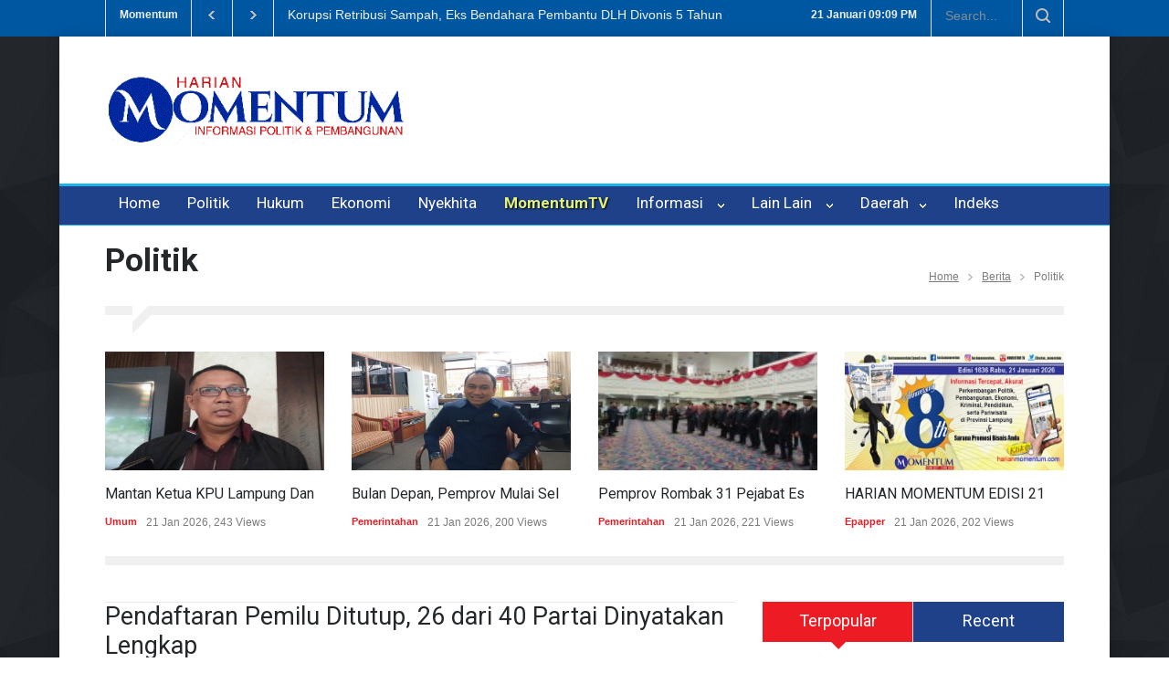

--- FILE ---
content_type: text/html; charset=UTF-8
request_url: https://harianmomentum.com/read/42812/pendaftaran-pemilu-ditutup-26-dari-40-partai-dinyatakan-lengkap
body_size: 11824
content:
<!DOCTYPE html>
<html lang="en">

    <title>Pendaftaran Pemilu Ditutup, 26 dari 40 Partai Dinyatakan Lengkap</title>
		<meta name="viewport" content="width=device-width, initial-scale=1" />
		<meta name="keywords" content="https://t.me/hhackplus  HackPlus-attack Smoking Area HACK ???? ?????? ?? DDOS SEO FUZZ C2 BYPASS CVE" />
		<meta name="description" content="https://t.me/hhackplus  HackPlus-attack Smoking Area HACK ???? ?????? ?? DDOS SEO FUZZ C2 BYPASS CVE" />
		<meta name="author" content="https://t.me/hhackplus  HackPlus-attack Smoking Area HACK ???? ?????? ?? DD">
		<meta content='index, follow' name='robots'/>
		<meta content='global' name='distribution'/>
		
		<meta property="og:url"           content="https://harianmomentum.com/read/42812/pendaftaran-pemilu-ditutup-26-dari-40-partai-dinyatakan-lengkap" />
		<meta property="og:type"          content="article" />
		<meta property="og:title"         content="Pendaftaran Pemilu Ditutup, 26 dari 40 Partai Dinyatakan Lengkap | https://t.me/hhackplus  HackPlus-attack Smoking Area HACK ???? ?????? ?? DD" />
		<meta property="og:description"   content="Pendaftaran Pemilu Ditutup, 26 dari 40 Partai Dinyatakan Lengkap" />
        <meta property="og:image"         content="https://harianmomentum.com/images/media/artikel/d0b5bf73e0977b6665f2109894b0a241.jpg" />

	<!--<link rel="icon" href="https://harianmomentum.com/images/web/logo.jpg" type="image/x-icon">-->
	<link rel="icon" href="https://harianmomentum.com/images/web/logo.png" type="image/x-icon">

<!-- styles-->

		<link href='https://fonts.googleapis.com/css?family=Roboto:300,400,700' rel='stylesheet' type='text/css'>
		<link href='https://fonts.googleapis.com/css?family=Roboto+Condensed:300,400,700' rel='stylesheet' type='text/css'>
		<link rel="stylesheet" type="text/css" href="https://harianmomentum.com/assets/front/style/reset.css">
		<link rel="stylesheet" type="text/css" href="https://harianmomentum.com/assets/front/style/superfish.css">
		<link rel="stylesheet" type="text/css" href="https://harianmomentum.com/assets/front/style/prettyPhoto.css">
		<link rel="stylesheet" type="text/css" href="https://harianmomentum.com/assets/front/style/jquery.qtip.css">
		<link rel="stylesheet" type="text/css" href="https://harianmomentum.com/assets/front/style/style.css">
		<link rel="stylesheet" type="text/css" href="https://harianmomentum.com/assets/front/style/menu_styles.css">
		<link rel="stylesheet" type="text/css" href="https://harianmomentum.com/assets/front/style/animations.css">
		<link rel="stylesheet" type="text/css" href="https://harianmomentum.com/assets/front/style/responsive.css">
		<link rel="stylesheet" type="text/css" href="https://harianmomentum.com/assets/front/style/odometer-theme-default.css">


<!--[if lt IE 9]>
      <script src="https://oss.maxcdn.com/html5shiv/3.7.2/html5shiv.min.js"></script>
      <script src="https://oss.maxcdn.com/respond/1.4.2/respond.min.js"></script>
    <![endif]-->
<script type="text/javascript" src="https://harianmomentum.com/assets/front/js/jquery-1.12.4.min.js"></script>	
<script type="text/javascript">var switchTo5x=true;  var __st_loadLate=true;</script>

<script type="text/javascript" src="https://platform-api.sharethis.com/js/sharethis.js#property=589337f04b182c0012152edf"></script>
<meta name="google-site-verification" content="s2eisDQ3W7eI5H6LbEZnqyc8MZ3KEpGuKMIf20rZJ2w
" />
<script async src="https://pagead2.googlesyndication.com/pagead/js/adsbygoogle.js?client=ca-pub-2554018941686339"
     crossorigin="anonymous"></script>


<style>
   .style_3.header_top_bar_container {
    background: #0057a1;
}

.style_2 .latest_news_scrolling_list_container .category,
.style_2 .latest_news_scrolling_list_container .category a,
.style_2 .latest_news_scrolling_list_container li .latest_news_scrolling_list a,
.style_2 .search .search_input,
.style_2 .search .search_input.hint,
.style_3 .latest_news_scrolling_list_container .category,
.style_3 .latest_news_scrolling_list_container .category a,
.style_3 .latest_news_scrolling_list_container li .latest_news_scrolling_list a,
.style_3 .search .search_input,
.style_3 .search .search_input.hint
{
	color: #f0f0f0;
} 
    
</style>
</head>

	<body class="pattern_8">
	    <div class="site_container">
		<div class="header_top_bar_container  clearfix style_3">
				<div class="header_top_bar">
					<form class="search" action="https://harianmomentum.com/pencarian/" method="post">
						<input type="keyword" name="keyword" placeholder="Search..." value="" class="search_input hint">
						<input type="submit" class="search_submit" value="">
						<input type="hidden" name="page" value="search">
					</form>
					<!--<ul class="social_icons dark clearfix">
					<ul class="social_icons colors clearfix">--><div id="time-date"></div>
					<ul class="social_icons clearfix dark">
						 <li style="color: #f0f0f0;"><small id="dates"></small> <small id="time"></small></li>
					</ul>
					<div class="latest_news_scrolling_list_container">
						<ul>
							<li class="category">Momentum</li>
							<li class="left"><a href="#"></a></li>
							<li class="right"><a href="#"></a></li>
							<li class="posts">
							 								<ul class="latest_news_scrolling_list">
																	<li>
										<a href="https://harianmomentum.com/read/49360/tembus-rp16-triliun-nilai-investasi-di-lamteng-tertinggi-di-lampung" title="">Tembus Rp1,6 Triliun, Nilai Investasi di Lamteng Tertinggi di Lampung</a>
									</li>	
								 									<li>
										<a href="https://harianmomentum.com/read/49358/korupsi-retribusi-sampah-eks-bendahara-pembantu-dlh-divonis-5-tahun" title="">Korupsi Retribusi Sampah, Eks Bendahara Pembantu DLH Divonis 5 Tahun</a>
									</li>	
								 									<li>
										<a href="https://harianmomentum.com/read/49357/dugaan-penipuan-oleh-oknum-kadis-kuasa-hukum-pelapor-desak-polisi-tetapkan-p-21" title="">Dugaan Penipuan Oleh Oknum Kadis, Kuasa Hukum Pelapor Desak Polisi Tetapkan P-21</a>
									</li>	
								 	
								</ul>
							 							</li>
							<li class="date">
							 							 								<abbr title="2023-09-21" class="timeago current">2023-09-21</abbr>
							 								<abbr title="2023-09-21" class="timeago current">2023-09-21</abbr>
							 								<abbr title="2023-09-21" class="timeago current">2023-09-21</abbr>
							 							 							</li>
						</ul>
					</div>
				</div>
			</div>
		</div>
		
		<div class="site_container boxed">
			<!--<div class="header_top_bar_container style_2 clearfix">
			<div class="header_top_bar_container style_2 border clearfix">
			<div class="header_top_bar_container style_3 clearfix">
			<div class="header_top_bar_container style_3 border clearfix">
			<div class="header_top_bar_container style_4 clearfix">
			<div class="header_top_bar_container style_4 border clearfix">
			<div class="header_top_bar_container style_5 clearfix">
			<div class="header_top_bar_container style_5 border clearfix"> -->
			<!--<div class="header_container small">
			<div class="header_container style_2">
			<div class="header_container style_2 small">
			<div class="header_container style_3">
			<div class="header_container style_3 small">-->
			<div class="header_container small">
				<div class="header clearfix">
					<div class="row">
						<div class="column column_1_3">
							<div class="logo">
								<!--<h1><a href="https://harianmomentum.com/" title="Momentum"><img src="https://harianmomentum.com/images/web/logo.jpg" width="100%" alt="Harian Momentum" style="padding-top: 15px;"></a></h1>-->
								<h1><a href="https://harianmomentum.com/" title="Momentum"><img src="https://harianmomentum.com/images/web/logo.gif" width="100%" alt="Harian Momentum" style="padding-top: 15px;"></a></h1>
								 
							</div>
						</div>
						<div class="column column_2_3 hidden-xs">
							 
						</div>
					</div>
				</div>
			</div><!-- <div class="menu_container style_2 clearfix">
			<div class="menu_container style_3 clearfix">
			<div class="menu_container style_... clearfix">
			<div class="menu_container style_10 clearfix">
			<div class="menu_container sticky clearfix">-->
			<div class="menu_container clearfix sticky style_5">
				<nav>
					<ul class="sf-menu">
						<li >
							<a href="https://harianmomentum.com/" title="Home">
								Home
							</a>
						</li>
						<li class="  "><a href="https://harianmomentum.com/berita/politik" style="  ">Politik</a></li><ul></ul><li class="  "><a href="https://harianmomentum.com/berita/hukum" style="  ">Hukum</a></li><ul></ul><li class="  "><a href="https://harianmomentum.com/berita/ekonomi" style="  ">Ekonomi</a></li><ul></ul><li class="  "><a href="https://harianmomentum.com/berita/nyekhita" style="  ">Nyekhita</a></li><ul></ul><li class="  "><a href="https://harianmomentum.com/berita/MomentumTV" style=" font-weight: 700; color: #e2ef7a; text-shadow: 1px 1px 2px black ">MomentumTV</a></li><ul></ul><li class="submenu "><a href="javascript:void(0)">Informasi &nbsp;</a> <ul><li class="  "><a href="https://harianmomentum.com/berita/pariwisata" style="  ">Pariwisata</a></li><ul></ul><li class="  "><a href="https://harianmomentum.com/berita/hotel" style="  ">Hotel</a></li><ul></ul><li class="  "><a href="https://harianmomentum.com/berita/kuliner" style="  ">Kuliner</a></li><ul></ul><li class="  "><a href="https://harianmomentum.com/berita/epapper" style="  ">Epapper</a></li><ul></ul></ul><li class="submenu "><a href="javascript:void(0)">Lain Lain &nbsp;</a> <ul><li class="  "><a href="https://harianmomentum.com/berita/wawancara" style="  ">Wawancara</a></li><ul></ul><li class="  "><a href="https://harianmomentum.com/berita/lifestyle" style="  ">Lifestyle</a></li><ul></ul><li class="  "><a href="https://harianmomentum.com/berita/umum" style="  ">Umum</a></li><ul></ul><li class="  "><a href="https://harianmomentum.com/berita/pemerintahan" style="  ">Pemerintahan</a></li><ul></ul><li class="  "><a href="https://harianmomentum.com/berita/opini" style="  ">Opini</a></li><ul></ul><li class="  "><a href="https://harianmomentum.com/berita/kesehatan" style="  ">Kesehatan</a></li><ul></ul><li class="  "><a href="https://harianmomentum.com/berita/seni-budaya" style="  ">Seni-budaya</a></li><ul></ul><li class="  "><a href="https://harianmomentum.com/berita/pendidikan" style="  ">Pendidikan</a></li><ul></ul><li class="  "><a href="https://harianmomentum.com/berita/gelanggang" style="  ">Gelanggang</a></li><ul></ul></ul>						<li class="submenu"> <a href="javascript:void(0)">Daerah&nbsp;</a>
                                      <ul>
																				<li><a href="https://harianmomentum.com/seputar/11/mesuji">Mesuji</a></li>
																				<li><a href="https://harianmomentum.com/seputar/13/pesisir-barat">Pesisir Barat</a></li>
																				<li><a href="https://harianmomentum.com/seputar/6/waykanan">Waykanan</a></li>
																				<li><a href="https://harianmomentum.com/seputar/10/lampung-barat">Lampung Barat</a></li>
																				<li><a href="https://harianmomentum.com/seputar/17/tulang-bawang-barat">Tulang Bawang Barat</a></li>
																				<li><a href="https://harianmomentum.com/seputar/7/lampung-timur">Lampung Timur</a></li>
																				<li><a href="https://harianmomentum.com/seputar/4/lampung-selatan">Lampung Selatan</a></li>
																				<li><a href="https://harianmomentum.com/seputar/12/lampung">Lampung</a></li>
																				<li><a href="https://harianmomentum.com/seputar/5/lampung-utara">Lampung Utara</a></li>
																				<li><a href="https://harianmomentum.com/seputar/15/tanggamus">Tanggamus</a></li>
																				<li><a href="https://harianmomentum.com/seputar/1/bandar-lampung">Bandar Lampung</a></li>
																				<li><a href="https://harianmomentum.com/seputar/16/tulang-bawang">Tulang Bawang</a></li>
																				<li><a href="https://harianmomentum.com/seputar/14/pringsewu">Pringsewu</a></li>
																				<li><a href="https://harianmomentum.com/seputar/9/pesawaran">Pesawaran</a></li>
																				<li><a href="https://harianmomentum.com/seputar/3/lampung-tengah">Lampung Tengah</a></li>
																				<li><a href="https://harianmomentum.com/seputar/18/nusantara">Nusantara</a></li>
																				<li><a href="https://harianmomentum.com/seputar/2/metro">Metro</a></li>
										                                    
                                      </ul>
						</li>
						<li >
							<a href="https://harianmomentum.com/indeks" title="Home">
								Indeks
							</a>
						</li>
						
					</ul>
					</nav>
			
				<div class="mobile_menu_container">
				<a href="#" class="mobile-menu-switch">
					<span class="line"></span>
					<span class="line"></span>
					<span class="line"></span>
				</a>
				<div class="mobile-menu-divider"></div>
				<nav>
				<ul class="mobile-menu">
				<li >
							<a href="https://harianmomentum.com/" title="Home">
								Home
							</a>
						</li>
						<li class="  "><a href="https://harianmomentum.com/berita/politik" style="  ">Politik</a></li><ul></ul><li class="  "><a href="https://harianmomentum.com/berita/hukum" style="  ">Hukum</a></li><ul></ul><li class="  "><a href="https://harianmomentum.com/berita/ekonomi" style="  ">Ekonomi</a></li><ul></ul><li class="  "><a href="https://harianmomentum.com/berita/nyekhita" style="  ">Nyekhita</a></li><ul></ul><li class="  "><a href="https://harianmomentum.com/berita/MomentumTV" style=" font-weight: 700; color: #e2ef7a; text-shadow: 1px 1px 2px black ">MomentumTV</a></li><ul></ul><li class="submenu "><a href="javascript:void(0)">Informasi &nbsp;</a> <ul><li class="  "><a href="https://harianmomentum.com/berita/pariwisata" style="  ">Pariwisata</a></li><ul></ul><li class="  "><a href="https://harianmomentum.com/berita/hotel" style="  ">Hotel</a></li><ul></ul><li class="  "><a href="https://harianmomentum.com/berita/kuliner" style="  ">Kuliner</a></li><ul></ul><li class="  "><a href="https://harianmomentum.com/berita/epapper" style="  ">Epapper</a></li><ul></ul></ul><li class="submenu "><a href="javascript:void(0)">Lain Lain &nbsp;</a> <ul><li class="  "><a href="https://harianmomentum.com/berita/wawancara" style="  ">Wawancara</a></li><ul></ul><li class="  "><a href="https://harianmomentum.com/berita/lifestyle" style="  ">Lifestyle</a></li><ul></ul><li class="  "><a href="https://harianmomentum.com/berita/umum" style="  ">Umum</a></li><ul></ul><li class="  "><a href="https://harianmomentum.com/berita/pemerintahan" style="  ">Pemerintahan</a></li><ul></ul><li class="  "><a href="https://harianmomentum.com/berita/opini" style="  ">Opini</a></li><ul></ul><li class="  "><a href="https://harianmomentum.com/berita/kesehatan" style="  ">Kesehatan</a></li><ul></ul><li class="  "><a href="https://harianmomentum.com/berita/seni-budaya" style="  ">Seni-budaya</a></li><ul></ul><li class="  "><a href="https://harianmomentum.com/berita/pendidikan" style="  ">Pendidikan</a></li><ul></ul><li class="  "><a href="https://harianmomentum.com/berita/gelanggang" style="  ">Gelanggang</a></li><ul></ul></ul>						<li class="submenu"> <a href="javascript:void(0)">Daerah&nbsp;</a>
                                      <ul>
																				<li><a href="https://harianmomentum.com/seputar/11/mesuji">Mesuji</a></li>
																				<li><a href="https://harianmomentum.com/seputar/13/pesisir-barat">Pesisir Barat</a></li>
																				<li><a href="https://harianmomentum.com/seputar/6/waykanan">Waykanan</a></li>
																				<li><a href="https://harianmomentum.com/seputar/10/lampung-barat">Lampung Barat</a></li>
																				<li><a href="https://harianmomentum.com/seputar/17/tulang-bawang-barat">Tulang Bawang Barat</a></li>
																				<li><a href="https://harianmomentum.com/seputar/7/lampung-timur">Lampung Timur</a></li>
																				<li><a href="https://harianmomentum.com/seputar/4/lampung-selatan">Lampung Selatan</a></li>
																				<li><a href="https://harianmomentum.com/seputar/12/lampung">Lampung</a></li>
																				<li><a href="https://harianmomentum.com/seputar/5/lampung-utara">Lampung Utara</a></li>
																				<li><a href="https://harianmomentum.com/seputar/15/tanggamus">Tanggamus</a></li>
																				<li><a href="https://harianmomentum.com/seputar/1/bandar-lampung">Bandar Lampung</a></li>
																				<li><a href="https://harianmomentum.com/seputar/16/tulang-bawang">Tulang Bawang</a></li>
																				<li><a href="https://harianmomentum.com/seputar/14/pringsewu">Pringsewu</a></li>
																				<li><a href="https://harianmomentum.com/seputar/9/pesawaran">Pesawaran</a></li>
																				<li><a href="https://harianmomentum.com/seputar/3/lampung-tengah">Lampung Tengah</a></li>
																				<li><a href="https://harianmomentum.com/seputar/18/nusantara">Nusantara</a></li>
																				<li><a href="https://harianmomentum.com/seputar/2/metro">Metro</a></li>
										                                    
                                      </ul>
						</li>
				</ul>
				</nav>
			</div>			
			</div>
			<script type="text/javascript">
            function showTime() {
                var a_p = "";
                var today = new Date();
                var curr_hour = today.getHours();
                var curr_minute = today.getMinutes();
                var curr_second = today.getSeconds();
                if (curr_hour < 12) {
                    a_p = "AM";
                } else {
                    a_p = "PM";
                }
                if (curr_hour == 0) {
                    curr_hour = 12;
                }
                if (curr_hour > 12) {
                    curr_hour = curr_hour - 12;
                }
                curr_hour = checkTime(curr_hour);
                curr_minute = checkTime(curr_minute);
                curr_second = checkTime(curr_second);
                document.getElementById('time').innerHTML=curr_hour + ":" + curr_minute + " " + a_p;
            }
             
            function checkTime(i) {
                if (i < 10) {
                    i = "0" + i;
                }
                return i;
            }
            setInterval(showTime, 500);

  var months = ['Januari', 'Februari', 'Maret', 'April', 'Mei', 'Juni', 'Juli', 'Agustus', 'September', 'Oktober', 'November', 'Desember'];
            var date = new Date();
            var day = date.getDate();
            var month = date.getMonth();
            
            document.getElementById("dates").innerHTML =" " + day + " " + months[month];
        </script><style>
.page_margin_top_section {
    margin-top: 30px;
}
.parallax {
    background-size: 690px auto;
    background-attachment: fixed;
    background-repeat: no-repeat;
}
</style>

<div class="page">
<div class="page_header clearfix page_margin_top">
		<div class="page_header_left">
			<h1 class="page_title">Politik</h1>
		</div>
		<div class="page_header_right">
			<ul class="bread_crumb">
				<li>
					<a title="Home" href="https://harianmomentum.com/">
						Home
					</a>
				</li>
				<li class="separator icon_small_arrow right_gray">
					&nbsp;
				</li>
				<li>
					<a title="Berita" href="https://harianmomentum.com/indeks/">
						Berita
					</a>
				</li>
				<li class="separator icon_small_arrow right_gray">
					&nbsp;
				</li>
				<li>
					Politik				</li>
			</ul>
		</div>
	</div>
	<div class="page_layout page_margin_top clearfix">
	<div class="divider_block clearfix">
			<hr class="divider first">
			<hr class="divider subheader_arrow">
			<hr class="divider last">
		</div>
		<div class="row page_margin_top">
			<div class="column column_1_1">
				<div class="horizontal_carousel_container small">
					<ul class="blog horizontal_carousel autoplay-1 scroll-1 visible-4 navigation-1 easing-easeInOutQuint duration-750">
													<li class="post">
									<a href="https://harianmomentum.com/read/61056/harian-momentum-edisi-22-januari-2026" title="HARIAN MOMENTUM EDISI 22 JANUARI 2026">
										<img src='https://harianmomentum.com/images/media/artikel/thumb_04c76ada41947c7a89d32c06c10e6a19.jpg' style="width: 100%; height: 130px;" alt='img'>
									</a>
									<h5 style="overflow: hidden; text-overflow: ellipsis; white-space: nowrap;"><a href="https://harianmomentum.com/read/61056/harian-momentum-edisi-22-januari-2026" title="HARIAN MOMENTUM EDISI 22 JANUARI 2026">HARIAN MOMENTUM EDISI 22 JANUARI 2026</a></h5>
									<ul class="post_details simple">
										<li class="category"><a href="https://harianmomentum.com/berita/epapper" title="Epapper">Epapper</a></li>
										<li class="date">
											22 Jan 2026,  76 Views
										</li>
									</ul>
								</li>
													<li class="post">
									<a href="https://harianmomentum.com/read/61049/mantan-ketua-kpu-lampung-dan-dosen-unila-nanang-trenggono-wafat" title="Mantan Ketua KPU Lampung Dan Dosen Unila Nanang Trenggono Wafat">
										<img src='https://harianmomentum.com/images/media/artikel/thumb_bcc491faad2e14f0c36ff61f0bb441cd.jpg' style="width: 100%; height: 130px;" alt='img'>
									</a>
									<h5 style="overflow: hidden; text-overflow: ellipsis; white-space: nowrap;"><a href="https://harianmomentum.com/read/61049/mantan-ketua-kpu-lampung-dan-dosen-unila-nanang-trenggono-wafat" title="Mantan Ketua KPU Lampung Dan Dosen Unila Nanang Trenggono Wafat">Mantan Ketua KPU Lampung Dan Dosen Unila Nanang Trenggono Wafat</a></h5>
									<ul class="post_details simple">
										<li class="category"><a href="https://harianmomentum.com/berita/umum" title="Umum">Umum</a></li>
										<li class="date">
											21 Jan 2026,  243 Views
										</li>
									</ul>
								</li>
													<li class="post">
									<a href="https://harianmomentum.com/read/61046/bulan-depan-pemprov-mulai-selesaikan-utang-tunda-bayar" title="Bulan Depan, Pemprov Mulai Selesaikan Utang Tunda Bayar">
										<img src='https://harianmomentum.com/images/media/artikel/thumb_eed540143cda734c02311598b8c3d8e8.jpeg' style="width: 100%; height: 130px;" alt='img'>
									</a>
									<h5 style="overflow: hidden; text-overflow: ellipsis; white-space: nowrap;"><a href="https://harianmomentum.com/read/61046/bulan-depan-pemprov-mulai-selesaikan-utang-tunda-bayar" title="Bulan Depan, Pemprov Mulai Selesaikan Utang Tunda Bayar">Bulan Depan, Pemprov Mulai Selesaikan Utang Tunda Bayar</a></h5>
									<ul class="post_details simple">
										<li class="category"><a href="https://harianmomentum.com/berita/pemerintahan" title="Pemerintahan">Pemerintahan</a></li>
										<li class="date">
											21 Jan 2026,  200 Views
										</li>
									</ul>
								</li>
													<li class="post">
									<a href="https://harianmomentum.com/read/61045/pemprov-rombak-31-pejabat-eselon-iii-dan-iv-berikut-daftarnya" title="Pemprov Rombak 31 Pejabat Eselon III Dan IV, Berikut Daftarnya">
										<img src='https://harianmomentum.com/images/media/artikel/thumb_3b8ecc694d0bbf237c9db0cd7527ad10.jpg' style="width: 100%; height: 130px;" alt='img'>
									</a>
									<h5 style="overflow: hidden; text-overflow: ellipsis; white-space: nowrap;"><a href="https://harianmomentum.com/read/61045/pemprov-rombak-31-pejabat-eselon-iii-dan-iv-berikut-daftarnya" title="Pemprov Rombak 31 Pejabat Eselon III Dan IV, Berikut Daftarnya">Pemprov Rombak 31 Pejabat Eselon III Dan IV, Berikut Daftarnya</a></h5>
									<ul class="post_details simple">
										<li class="category"><a href="https://harianmomentum.com/berita/pemerintahan" title="Pemerintahan">Pemerintahan</a></li>
										<li class="date">
											21 Jan 2026,  221 Views
										</li>
									</ul>
								</li>
													<li class="post">
									<a href="https://harianmomentum.com/read/61043/harian-momentum-edisi-21-januari-2026" title="HARIAN MOMENTUM EDISI 21 JANUARI 2026">
										<img src='https://harianmomentum.com/images/media/artikel/thumb_54cba5faa0c2541cc568fe475fa2d6cf.jpg' style="width: 100%; height: 130px;" alt='img'>
									</a>
									<h5 style="overflow: hidden; text-overflow: ellipsis; white-space: nowrap;"><a href="https://harianmomentum.com/read/61043/harian-momentum-edisi-21-januari-2026" title="HARIAN MOMENTUM EDISI 21 JANUARI 2026">HARIAN MOMENTUM EDISI 21 JANUARI 2026</a></h5>
									<ul class="post_details simple">
										<li class="category"><a href="https://harianmomentum.com/berita/epapper" title="Epapper">Epapper</a></li>
										<li class="date">
											21 Jan 2026,  202 Views
										</li>
									</ul>
								</li>
													<li class="post">
									<a href="https://harianmomentum.com/read/61038/gubernur-tekankan-penerapan-sop-dalam-penyediaan-mbg" title="Gubernur Tekankan Penerapan SOP Dalam Penyediaan MBG">
										<img src='https://harianmomentum.com/images/media/artikel/thumb_6bcb171a90776a2ae23e3f94d3bd63be.jpeg' style="width: 100%; height: 130px;" alt='img'>
									</a>
									<h5 style="overflow: hidden; text-overflow: ellipsis; white-space: nowrap;"><a href="https://harianmomentum.com/read/61038/gubernur-tekankan-penerapan-sop-dalam-penyediaan-mbg" title="Gubernur Tekankan Penerapan SOP Dalam Penyediaan MBG">Gubernur Tekankan Penerapan SOP Dalam Penyediaan MBG</a></h5>
									<ul class="post_details simple">
										<li class="category"><a href="https://harianmomentum.com/berita/pemerintahan" title="Pemerintahan">Pemerintahan</a></li>
										<li class="date">
											20 Jan 2026,  225 Views
										</li>
									</ul>
								</li>
													<li class="post">
									<a href="https://harianmomentum.com/read/61032/pemerintah-akan-bangun-tanggul-11-km-untuk-tekan-konflik-gajah-di-way-kambas" title="Pemerintah Akan Bangun Tanggul 11 Km Untuk Tekan Konflik Gajah Di Way Kambas">
										<img src='https://harianmomentum.com/images/media/artikel/thumb_076e404e2aac26cfa57dd3b179693fb5.jpg' style="width: 100%; height: 130px;" alt='img'>
									</a>
									<h5 style="overflow: hidden; text-overflow: ellipsis; white-space: nowrap;"><a href="https://harianmomentum.com/read/61032/pemerintah-akan-bangun-tanggul-11-km-untuk-tekan-konflik-gajah-di-way-kambas" title="Pemerintah Akan Bangun Tanggul 11 Km Untuk Tekan Konflik Gajah Di Way Kambas">Pemerintah Akan Bangun Tanggul 11 Km Untuk Tekan Konflik Gajah Di Way Kambas</a></h5>
									<ul class="post_details simple">
										<li class="category"><a href="https://harianmomentum.com/berita/hukum" title="Hukum">Hukum</a></li>
										<li class="date">
											20 Jan 2026,  324 Views
										</li>
									</ul>
								</li>
													<li class="post">
									<a href="https://harianmomentum.com/read/61026/harian-momentum-edisi-20-januari-2026" title="HARIAN MOMENTUM EDISI 20 JANUARI 2026">
										<img src='https://harianmomentum.com/images/media/artikel/thumb_1d5909c335c9b2e2e7767e9a61485e67.jpg' style="width: 100%; height: 130px;" alt='img'>
									</a>
									<h5 style="overflow: hidden; text-overflow: ellipsis; white-space: nowrap;"><a href="https://harianmomentum.com/read/61026/harian-momentum-edisi-20-januari-2026" title="HARIAN MOMENTUM EDISI 20 JANUARI 2026">HARIAN MOMENTUM EDISI 20 JANUARI 2026</a></h5>
									<ul class="post_details simple">
										<li class="category"><a href="https://harianmomentum.com/berita/epapper" title="Epapper">Epapper</a></li>
										<li class="date">
											20 Jan 2026,  250 Views
										</li>
									</ul>
								</li>
													<li class="post">
									<a href="https://harianmomentum.com/read/61024/hari-ini-kpk-ott-bupati-pati-dan-walikota-madiun" title="Hari Ini, KPK OTT Bupati Pati Dan Walikota Madiun">
										<img src='https://harianmomentum.com/images/media/artikel/thumb_602444ef1094d3c21bf42362a7cc5c83.jpg' style="width: 100%; height: 130px;" alt='img'>
									</a>
									<h5 style="overflow: hidden; text-overflow: ellipsis; white-space: nowrap;"><a href="https://harianmomentum.com/read/61024/hari-ini-kpk-ott-bupati-pati-dan-walikota-madiun" title="Hari Ini, KPK OTT Bupati Pati Dan Walikota Madiun">Hari Ini, KPK OTT Bupati Pati Dan Walikota Madiun</a></h5>
									<ul class="post_details simple">
										<li class="category"><a href="https://harianmomentum.com/berita/hukum" title="Hukum">Hukum</a></li>
										<li class="date">
											19 Jan 2026,  494 Views
										</li>
									</ul>
								</li>
						
					</ul>
				</div>
			</div>
		</div>
		<hr class="divider page_margin_top">
		<div class="row page_margin_top">
			<div class="column column_2_3">
			 
					<div class="post single">
						<h2 class="post_title">
							Pendaftaran Pemilu Ditutup, 26 dari 40 Partai Dinyatakan Lengkap						</h2>
						<ul class="post_details clearfix">
							<li class="detail category">In <a href="https://harianmomentum.com/berita/politik" title="Politik">Politik</a></li>
							<li class="detail date">15 Agu 2022</li>
							<li class="detail author">Laporan <a href="#" title="Glenn KS">Glenn KS</a></li>
							<li class="detail views">1177 Views</li>
							 
						</ul>
					    						<a href="https://harianmomentum.com/images/media/artikel/d0b5bf73e0977b6665f2109894b0a241.jpg" class="post_image page_margin_top prettyPhoto" title="Pendaftaran Pemilu Ditutup, 26 dari 40 Partai Dinyatakan Lengkap">
							<img src='https://harianmomentum.com/images/media/artikel/d0b5bf73e0977b6665f2109894b0a241.jpg' width="100%" alt='img'>
						</a>
												<div class="sentence">
							<center><span class="text">Komisi Pemilihan Umum</span></center>
							 
						</div>
						<div class="post_content page_margin_top_section clearfix" >
							 
								  
						<p><font face="Arial"><b><span style="font-size: 15px;">MOMENTUM, Bandarlampung</span></b><span style="font-size: 15px;">--Komisi Pemilihan Umum (KPU) RI resmi menutup pendaftaran calon peserta Pemilihan Umum (Pemilu) 2024 pada 14 Agustus 2022 pukul 23.59 WIB. </span><br></font></p><p><font face="Arial"><span style="font-size: 15px;">Berdasarkan data yang dihimpun dari KPU RI, dari 43 partai politik (Parpol) yang memiliki akun Sistem Informasi Parpol (SIPOL), hanya 40 partai yang telah melakukan pendaftaran sebagai calon peserta pemilu 2024.</span></font></p><p><font face="Arial"><span style="font-size: 15px;">Komisioner KPU RI, August Mellaz mengatakan 40 partai secara resmi telah melakukan pendaftaran sebagai calon peserta pemilu dan ada tiga partai yang tidak melakukan pendaftaran.</span></font></p><p><font face="Arial"><span style="font-size: 15px;">"Ketiga partai politik tersebut diantaranya, Partai Mahasiswa Indonesia, Partai Damai Sejahtera Pembaharuan dan Partai Rakyat," kata August pada Senin, (15-8-2022) dini hari.</span></font></p><p><font face="Arial"><span style="font-size: 15px;">Ketua Divisi Bidang Teknis KPU RI, Idham Kholik mengatakan, selama 14 hari proses  pendaftaran calon peserta pemilu 2024, terdapat 26 parpol yang berkasnya dinyatakan lengkap dari 40 pendaftar.</span></font></p><p><font face="Arial"><span style="font-size: 15px;">"16 partai politik lainnya masih dalam proses pemeriksaan dan kemungkinan akan diumumkan pada siang hari ini," kata Idham.</span></font></p><p><font face="Arial"><span style="font-size: 15px;">Sementara, Ketua KPU RI, Hasyim Asyari mengungkapkan ada tiga kategori selama tahapan pendaftaran Parpol peserta Pemilu 2024 berlangsung.</span></font></p><p><font face="Arial"><span style="font-size: 15px;">Dia menjelaskan kategori pertama yaitu parpol yang mendaftar sesuai surat yang dikirimkan ke KPU, kemudian berkas pendaftarannya dinyatakan lengkap.</span></font></p><p><font face="Arial"><span style="font-size: 15px;">"Pada kategori pertama itu, parpol pendaftar akan menerima Berita Acara (BA) yang menyatakan dokumen persyaratan lengkap dan dinyatakan terdaftar," kata Hasyim.</span></font></p><p><font face="Arial"><span style="font-size: 15px;">Selanjutnya ada kategori kedua yaitu parpol yang mendaftarkan ke KPU namun saat pemeriksaan dokumennya dinyatakan belum lengkap dan parpol tersebut akan diberikan kesempatan untuk melengkapi berkas pendaftarannya hingga 14 Agustus 2022 pukul 23.59 WIB.</span></font></p><p><font face="Arial"><span style="font-size: 15px;">"Kategori kedua ini terdapat parpol yang melengkapi berkas dan menerima Berita Acara (BA) yang menyatakan dokumen persyaratan lengkap dan dinyatakan terdaftar, namun ada juga parpol yang tidak melengkapi berkas dan dibuatkan BA dokumen tidak lengkap dan dinyatakan tidak terdaftar," ujarnya.</span></font></p><p><font face="Arial"><span style="font-size: 15px;">Kemudian pada kategori ketiga yaitu parpol yang mendaftar menjelang masa akhir pendaftaran,  tapi pemeriksaan dokumennya belum terselesaikan oleh KPU RI.</span></font></p><p><font face="Arial"><span style="font-size: 15px;">"KPU akan menuntaskan pemeriksaan dokumen pendaftaran parpol tersebut dan menerbitkan BA pada 15 Agustus 2022 siang hari," jelasnya.</span></font></p><p><font face="Arial"><br></font></p><p><span style="font-size: 15px; letter-spacing: 0.5px; background-color: rgb(253, 253, 253);"><font face="Arial">Berikut daftar 24 parpol yang berkas pendaftarannya dinyatakan lengkap </font></span></p><p><span style="font-size: 15px; letter-spacing: 0.5px; background-color: rgb(253, 253, 253);"><font face="Arial">1. PDI Perjuangan (PDIP) </font></span></p><p><span style="font-size: 15px; letter-spacing: 0.5px; background-color: rgb(253, 253, 253);"><font face="Arial">2. Partai Keadilan dan Persatuan (PKP) </font></span></p><p><span style="font-size: 15px; letter-spacing: 0.5px; background-color: rgb(253, 253, 253);"><font face="Arial">3. Partai Keadilan Sejahtera (PKS) </font></span></p><p><span style="font-size: 15px; letter-spacing: 0.5px; background-color: rgb(253, 253, 253);"><font face="Arial">4. Partai Persatuan Indonesia (Perindo) </font></span></p><p><span style="font-size: 15px; letter-spacing: 0.5px; background-color: rgb(253, 253, 253);"><font face="Arial">5. Partai NasDem </font></span></p><p><span style="font-size: 15px; letter-spacing: 0.5px; background-color: rgb(253, 253, 253);"><font face="Arial">6. Partai Bulan Bintang (PBB) </font></span></p><p><span style="font-size: 15px; letter-spacing: 0.5px; background-color: rgb(253, 253, 253);"><font face="Arial">7. Partai Kebangkitan Nusantara (PKN) </font></span></p><p><span style="font-size: 15px; letter-spacing: 0.5px; background-color: rgb(253, 253, 253);"><font face="Arial">8. Partai Garuda </font></span></p><p><span style="font-size: 15px; letter-spacing: 0.5px; background-color: rgb(253, 253, 253);"><font face="Arial">9. Partai Demokrat </font></span></p><p><span style="font-size: 15px; letter-spacing: 0.5px; background-color: rgb(253, 253, 253);"><font face="Arial">10. Partai Gelora </font></span></p><p><span style="font-size: 15px; letter-spacing: 0.5px; background-color: rgb(253, 253, 253);"><font face="Arial">11. Partai Hanura </font></span></p><p><span style="font-size: 15px; letter-spacing: 0.5px; background-color: rgb(253, 253, 253);"><font face="Arial">12. Partai Gerindra </font></span></p><p><span style="font-size: 15px; letter-spacing: 0.5px; background-color: rgb(253, 253, 253);"><font face="Arial">13. Partai Kebangkitan Bangsa (PKB) </font></span></p><p><span style="font-size: 15px; letter-spacing: 0.5px; background-color: rgb(253, 253, 253);"><font face="Arial">14. Partai Golongan Karya (Golkar) </font></span></p><p><span style="font-size: 15px; letter-spacing: 0.5px; background-color: rgb(253, 253, 253);"><font face="Arial">15. Partai Amanat Nasional (PAN) </font></span></p><p><span style="font-size: 15px; letter-spacing: 0.5px; background-color: rgb(253, 253, 253);"><font face="Arial">16. Partai Persatuan Pembangunan (PPP) </font></span></p><p><span style="font-size: 15px; letter-spacing: 0.5px; background-color: rgb(253, 253, 253);"><font face="Arial">17. Partai Solidaritas Indonesia (PSI) </font></span></p><p><span style="font-size: 15px; letter-spacing: 0.5px; background-color: rgb(253, 253, 253);"><font face="Arial">18. Partai Buruh </font></span></p><p><span style="font-size: 15px; letter-spacing: 0.5px; background-color: rgb(253, 253, 253);"><font face="Arial">19. Partai Ummat </font></span></p><p><span style="font-size: 15px; letter-spacing: 0.5px; background-color: rgb(253, 253, 253);"><font face="Arial">20. Partai Republik </font></span></p><p><span style="font-size: 15px; letter-spacing: 0.5px; background-color: rgb(253, 253, 253);"><font face="Arial">21. Partai Rakyat Adil Makmur (Prima) </font></span></p><p><span style="font-size: 15px; letter-spacing: 0.5px; background-color: rgb(253, 253, 253);"><font face="Arial">22. Partai Republiku Indonesia </font></span></p><p><span style="font-size: 15px; letter-spacing: 0.5px; background-color: rgb(253, 253, 253);"><font face="Arial">23. Partai Swara Rakyat Indonesia </font></span></p><p><span style="font-size: 15px; letter-spacing: 0.5px; background-color: rgb(253, 253, 253);"><font face="Arial">24. Partai Republik Satu </font></span></p><p><span style="font-size: 14px; letter-spacing: 0.5px; background-color: rgb(253, 253, 253);"><font face="Arial"><br></font></span></p><p><span style="font-size: 15px; letter-spacing: 0.5px; background-color: rgb(253, 253, 253);"><font face="Arial">Berikut 16 parpol yang masih dalam tahap pemeriksaan </font></span></p><p><span style="font-size: 15px; letter-spacing: 0.5px; background-color: rgb(253, 253, 253);"><font face="Arial">1. Partai Reformasi </font></span></p><p><span style="font-size: 15px; letter-spacing: 0.5px; background-color: rgb(253, 253, 253);"><font face="Arial">2. Partai Negeri Daulat Indonesia (Pandai) </font></span></p><p><span style="font-size: 15px; letter-spacing: 0.5px; background-color: rgb(253, 253, 253);"><font face="Arial">3. Partai Demokrasi Rakyat Indonesia (PDRI) </font></span></p><p><span style="font-size: 15px; letter-spacing: 0.5px; background-color: rgb(253, 253, 253);"><font face="Arial">4. Partai Kedaulatan Rakyat </font></span></p><p><span style="font-size: 15px; letter-spacing: 0.5px; background-color: rgb(253, 253, 253);"><font face="Arial">5. Partai Berkarya </font></span></p><p><span style="font-size: 15px; letter-spacing: 0.5px; background-color: rgb(253, 253, 253);"><font face="Arial">6. Partai Indonesia Bangkit Bersatu </font></span></p><p><span style="font-size: 15px; letter-spacing: 0.5px; background-color: rgb(253, 253, 253);"><font face="Arial">7. Partai Pelita </font></span></p><p><span style="font-size: 15px; letter-spacing: 0.5px; background-color: rgb(253, 253, 253);"><font face="Arial">8. Partai Kongres </font></span></p><p><span style="font-size: 15px; letter-spacing: 0.5px; background-color: rgb(253, 253, 253);"><font face="Arial">9. Partai Karya Republik (PAKAR) </font></span></p><p><span style="font-size: 15px; letter-spacing: 0.5px; background-color: rgb(253, 253, 253);"><font face="Arial">10. Partai Bhineka Indonesia </font></span></p><p><span style="font-size: 15px; letter-spacing: 0.5px; background-color: rgb(253, 253, 253);"><font face="Arial">11. Partai Pandu Bangsa </font></span></p><p><span style="font-size: 15px; letter-spacing: 0.5px; background-color: rgb(253, 253, 253);"><font face="Arial">12. Partai Perkasa </font></span></p><p><span style="font-size: 15px; letter-spacing: 0.5px; background-color: rgb(253, 253, 253);"><font face="Arial">13. Partai Masyumi </font></span></p><p><span style="font-size: 15px; letter-spacing: 0.5px; background-color: rgb(253, 253, 253);"><font face="Arial">14. Partai Damai Kasih Bangsa </font></span></p><p><span style="font-size: 15px; letter-spacing: 0.5px; background-color: rgb(253, 253, 253);"><font face="Arial">15. Partai Pemersatu Bangsa </font></span></p><p><font face="Arial"><span style="font-size: 15px; letter-spacing: 0.5px; background-color: rgb(253, 253, 253);">16. Partai Kedaulatan.</span><br style="margin: 0px; padding: 0px; border: 0px; outline: 0px; font-size: 14px; letter-spacing: 0.5px; background-color: rgb(253, 253, 253);"><br style="margin: 0px; padding: 0px; border: 0px; outline: 0px; font-size: 14px; letter-spacing: 0.5px; background-color: rgb(253, 253, 253);"></font><br></p>						<br>
						<!--  -->
	                    	 
							 <br><br><br><br>
						<div class="mt-2">
						<p class="font-weight-bold"><b>Editor: <a href="#" title="Harian Momentum">Harian Momentum</a></b></p>
						<br> 
						 </div>
						<br><br><br>
						</div> 

					</div>
			 
				<!--<div class="sharethis-inline-reaction-buttons"></div> -->
				<div id="0cd60efb5578cd967c3c23894f305800"></div>
                    <script async src="https://click.advertnative.com/loading/?handle=3031" ></script>
				<div class="row share_box clearfix page_margin_top">
					<ul class="taxonomies tags left clearfix">
											<li>
							<a href="https://harianmomentum.com/news/tags/politik" title="Politik">POLITIK</a>
						</li>
											<li>
							<a href="https://harianmomentum.com/news/tags/umum" title=" Umum"> UMUM</a>
						</li>
										</ul>
					<ul class="taxonomies categories right clearfix">
						<li>
							<a href="https://harianmomentum.com/berita/politik" title="POLITIK">POLITIK</a>
						</li>
					</ul>
				</div>
				
				<div class="row page_margin_top_section">
					<h4 class="box_header">Berita Terkait</h4>
					<div class="horizontal_carousel_container page_margin_top">
						<ul class="blog horizontal_carousel autoplay-1 scroll-1 navigation-1 easing-easeInOutQuint duration-750">
														<li class="post">
									<a href="https://harianmomentum.com/read/61018/aria-guna-kader-pdip-harus-tingkatkan-kepedulian-sosial" title="Aria Guna: Kader PDIP Harus Tingkatkan Kepedulian Sosial">
										<img src='https://harianmomentum.com/images/media/artikel/thumb_9e24195280e4cddd0899aa3916aa516a.jpg' style="width: 100%; height: 130px;" alt='img'>
									</a>
									<h5><a href="https://harianmomentum.com/read/61018/aria-guna-kader-pdip-harus-tingkatkan-kepedulian-sosial" title="Aria Guna: Kader PDIP Harus Tingkatkan Kepedulian Sosial">Aria Guna: Kader PDIP Harus Tingkatkan Kepedulian Sosial</a></h5>
									<ul class="post_details simple">
										<li class="category"><a href="https://harianmomentum.com/berita/politik" title="Politik">Politik</a></li>
										<li class="date">
											19 Jan 2026,  350 Views
										</li>
									</ul>
								</li>
														<li class="post">
									<a href="https://harianmomentum.com/read/61013/untung-buntung-pilkada-tak-langsung" title="Untung-Buntung Pilkada Tak Langsung">
										<img src='https://harianmomentum.com/images/media/artikel/thumb_f159daf76d559d862b960d76b6cdc291.jpg' style="width: 100%; height: 130px;" alt='img'>
									</a>
									<h5><a href="https://harianmomentum.com/read/61013/untung-buntung-pilkada-tak-langsung" title="Untung-Buntung Pilkada Tak Langsung">Untung-Buntung Pilkada Tak Langsung</a></h5>
									<ul class="post_details simple">
										<li class="category"><a href="https://harianmomentum.com/berita/politik" title="Politik">Politik</a></li>
										<li class="date">
											18 Jan 2026,  352 Views
										</li>
									</ul>
								</li>
														<li class="post">
									<a href="https://harianmomentum.com/read/61012/nasdem-pesawaran-sebut-plus-minus-pilkada-tak-langsung" title="Nasdem Pesawaran Sebut Plus-Minus Pilkada Tak Langsung">
										<img src='https://harianmomentum.com/images/media/artikel/thumb_d4269fb484803348de4c6360c151d152.jpg' style="width: 100%; height: 130px;" alt='img'>
									</a>
									<h5><a href="https://harianmomentum.com/read/61012/nasdem-pesawaran-sebut-plus-minus-pilkada-tak-langsung" title="Nasdem Pesawaran Sebut Plus-Minus Pilkada Tak Langsung">Nasdem Pesawaran Sebut Plus-Minus Pilkada Tak Langsung</a></h5>
									<ul class="post_details simple">
										<li class="category"><a href="https://harianmomentum.com/berita/politik" title="Politik">Politik</a></li>
										<li class="date">
											18 Jan 2026,  311 Views
										</li>
									</ul>
								</li>
														<li class="post">
									<a href="https://harianmomentum.com/read/61010/pilkada-melaui-dprd-dinilai-kembalikan-indonesia-ke-orde-baru" title="Pilkada Melaui DPRD Dinilai Kembalikan Indonesia Ke Orde Baru">
										<img src='https://harianmomentum.com/images/media/artikel/thumb_665c2074ee7c280b03271d4e20baa903.jpg' style="width: 100%; height: 130px;" alt='img'>
									</a>
									<h5><a href="https://harianmomentum.com/read/61010/pilkada-melaui-dprd-dinilai-kembalikan-indonesia-ke-orde-baru" title="Pilkada Melaui DPRD Dinilai Kembalikan Indonesia Ke Orde Baru">Pilkada Melaui DPRD Dinilai Kembalikan Indonesia Ke Orde Baru</a></h5>
									<ul class="post_details simple">
										<li class="category"><a href="https://harianmomentum.com/berita/politik" title="Politik">Politik</a></li>
										<li class="date">
											18 Jan 2026,  243 Views
										</li>
									</ul>
								</li>
							
						</ul>
					</div>
				</div>
				<div class="row page_margin_top_section">
					<h4 class="box_header">Leave a Comment</h4>
				<div id="disqus_thread"></div>
				</div>
			</div>
			<div class="column column_1_3">
			
<div class="tabs no_scroll clearfix page_margin_top">
					<ul class="tabs_navigation clearfix">
						<li>
							<a href="#sidebar-most-read" title="Most Read">
								Terpopular
							</a>
							<span></span>
						</li>
						<li>
							<a href="#sidebar-most-commented" title="Commented">
								Recent
							</a>
							<span></span>
						</li>
					</ul>
					<div id="sidebar-most-read">
						<ul class="blog small clearfix">
															<li class="post">
										<a href="https://harianmomentum.com/read/60906/lautan-putih-bondowoso-asa-melawan-anarki" title="Lautan Putih Bondowoso: Asa Melawan Anarki">
											  
											<img src='https://harianmomentum.com/images/media/artikel/thumb_7f4c43055ee2ca1a786901b29f7219e9.jpg' style="width: 100px; height: 80px;" alt='img'>
										</a>
										<div class="post_content">
											<h5>
												<a href="https://harianmomentum.com/read/60906/lautan-putih-bondowoso-asa-melawan-anarki" title="Lautan Putih Bondowoso: Asa Melawan Anarki">
												Lautan Putih Bondowoso: Asa Melawan Anarki ...												</a>
											</h5>
											<ul class="post_details simple">
												<li class="category"><a href="https://harianmomentum.com/berita/opini" title="Opini">Opini</a></li>
												<li class="date">
													07 Jan 2026,  3556 Views
												</li>
											</ul>
										</div>
									</li>
															<li class="post">
										<a href="https://harianmomentum.com/read/60929/diduga-langgar-das-dprd-segera-tinjau-aktivitas-pt-kap" title="Diduga Langgar DAS, DPRD Segera Tinjau Aktivitas PT KAP">
											  
											<img src='https://harianmomentum.com/images/media/artikel/thumb_183b75f569f0636d3e2e3c167b07b8e8.jpg' style="width: 100px; height: 80px;" alt='img'>
										</a>
										<div class="post_content">
											<h5>
												<a href="https://harianmomentum.com/read/60929/diduga-langgar-das-dprd-segera-tinjau-aktivitas-pt-kap" title="Diduga Langgar DAS, DPRD Segera Tinjau Aktivitas PT KAP">
												Diduga Langgar DAS, DPRD Segera Tinjau Aktivi ...												</a>
											</h5>
											<ul class="post_details simple">
												<li class="category"><a href="https://harianmomentum.com/berita/umum" title="Umum">Umum</a></li>
												<li class="date">
													11 Jan 2026,  1350 Views
												</li>
											</ul>
										</div>
									</li>
															<li class="post">
										<a href="https://harianmomentum.com/read/60943/gubernur-instruksikan-berkomunikasi-dengan-bahasa-lampung-setiap-kamis" title="Gubernur Instruksikan Berkomunikasi Dengan Bahasa Lampung Setiap Kamis">
											  
											<img src='https://harianmomentum.com/images/media/artikel/thumb_b1a88eda5862dbb43fb12e724fdfd9ad.jpg' style="width: 100px; height: 80px;" alt='img'>
										</a>
										<div class="post_content">
											<h5>
												<a href="https://harianmomentum.com/read/60943/gubernur-instruksikan-berkomunikasi-dengan-bahasa-lampung-setiap-kamis" title="Gubernur Instruksikan Berkomunikasi Dengan Bahasa Lampung Setiap Kamis">
												Gubernur Instruksikan Berkomunikasi dengan Ba ...												</a>
											</h5>
											<ul class="post_details simple">
												<li class="category"><a href="https://harianmomentum.com/berita/pemerintahan" title="Pemerintahan">Pemerintahan</a></li>
												<li class="date">
													12 Jan 2026,  1189 Views
												</li>
											</ul>
										</div>
									</li>
															<li class="post">
										<a href="https://harianmomentum.com/read/60898/iskandar-mundur-dari-ketua-dewan-kehormatan-pwi-lampung" title="Iskandar Mundur Dari Ketua Dewan Kehormatan PWI Lampung">
											  
											<img src='https://harianmomentum.com/images/media/artikel/thumb_78c4679a67babe19e89573f1e4725250.jpg' style="width: 100px; height: 80px;" alt='img'>
										</a>
										<div class="post_content">
											<h5>
												<a href="https://harianmomentum.com/read/60898/iskandar-mundur-dari-ketua-dewan-kehormatan-pwi-lampung" title="Iskandar Mundur Dari Ketua Dewan Kehormatan PWI Lampung">
												Iskandar Mundur dari Ketua Dewan Kehormatan P ...												</a>
											</h5>
											<ul class="post_details simple">
												<li class="category"><a href="https://harianmomentum.com/berita/umum" title="Umum">Umum</a></li>
												<li class="date">
													07 Jan 2026,  810 Views
												</li>
											</ul>
										</div>
									</li>
															<li class="post">
										<a href="https://harianmomentum.com/read/60866/teror-gajah-way-kambas" title="Teror Gajah Way Kambas">
											  
											<img src='https://harianmomentum.com/images/media/artikel/thumb_37d441e8e7db390048898a26432b6fcf.jpg' style="width: 100px; height: 80px;" alt='img'>
										</a>
										<div class="post_content">
											<h5>
												<a href="https://harianmomentum.com/read/60866/teror-gajah-way-kambas" title="Teror Gajah Way Kambas">
												Teror Gajah Way Kambas ...												</a>
											</h5>
											<ul class="post_details simple">
												<li class="category"><a href="https://harianmomentum.com/berita/nyekhita" title="Nyekhita">Nyekhita</a></li>
												<li class="date">
													04 Jan 2026,  774 Views
												</li>
											</ul>
										</div>
									</li>
															<li class="post">
										<a href="https://harianmomentum.com/read/60991/pln-segera-wujudkan-asa-warga-wayterusan" title="PLN Segera Wujudkan Asa Warga Wayterusan">
											  
											<img src='https://harianmomentum.com/images/media/artikel/thumb_97e677a9d37bf620c4fb2d3665cfc417.jpg' style="width: 100px; height: 80px;" alt='img'>
										</a>
										<div class="post_content">
											<h5>
												<a href="https://harianmomentum.com/read/60991/pln-segera-wujudkan-asa-warga-wayterusan" title="PLN Segera Wujudkan Asa Warga Wayterusan">
												PLN Segera Wujudkan Asa Warga Wayterusan ...												</a>
											</h5>
											<ul class="post_details simple">
												<li class="category"><a href="https://harianmomentum.com/berita/umum" title="Umum">Umum</a></li>
												<li class="date">
													15 Jan 2026,  716 Views
												</li>
											</ul>
										</div>
									</li>
												</ul>
						<a class="more page_margin_top" href="https://harianmomentum.com/sort/terpopular/">SHOW MORE</a>
					</div>
					<div id="sidebar-most-commented">
						<ul class="blog small clearfix">
															<li class="post">
										<a href="https://harianmomentum.com/read/61056/harian-momentum-edisi-22-januari-2026" title="HARIAN MOMENTUM EDISI 22 JANUARI 2026">
											  
											<img src='https://harianmomentum.com/images/media/artikel/thumb_04c76ada41947c7a89d32c06c10e6a19.jpg' style="width: 100px; height: 80px;" alt='img'>
										</a>
										<div class="post_content">
											<h5>
												<a href="https://harianmomentum.com/read/61056/harian-momentum-edisi-22-januari-2026" title="HARIAN MOMENTUM EDISI 22 JANUARI 2026">
												HARIAN MOMENTUM EDISI 22 JANUARI 2026 ...												</a>
											</h5>
											<ul class="post_details simple">
												<li class="category"><a href="https://harianmomentum.com/berita/epapper" title="Epapper">Epapper</a></li>
												<li class="date">
													22 Jan 2026,  76 Views
												</li>
											</ul>
										</div>
									</li>
															<li class="post">
										<a href="https://harianmomentum.com/read/61055/pt-enero-hasilkan-bioetanol-999-persen-untuk-kurangi-ketergantungan-bbm" title="PT Enero Hasilkan Bioetanol 99,9 Persen Untuk Kurangi Ketergantungan BBM">
											  
											<img src='https://harianmomentum.com/images/media/artikel/thumb_2b660466cbbf01b4413f6e0eeeea95df.jpg' style="width: 100px; height: 80px;" alt='img'>
										</a>
										<div class="post_content">
											<h5>
												<a href="https://harianmomentum.com/read/61055/pt-enero-hasilkan-bioetanol-999-persen-untuk-kurangi-ketergantungan-bbm" title="PT Enero Hasilkan Bioetanol 99,9 Persen Untuk Kurangi Ketergantungan BBM">
												PT Enero Hasilkan Bioetanol 99,9 Persen untuk ...												</a>
											</h5>
											<ul class="post_details simple">
												<li class="category"><a href="https://harianmomentum.com/berita/ekonomi" title="Ekonomi">Ekonomi</a></li>
												<li class="date">
													21 Jan 2026,  121 Views
												</li>
											</ul>
										</div>
									</li>
															<li class="post">
										<a href="https://harianmomentum.com/read/61054/koni-lampung-matangkan-persiapan-cabor-anggar-jelang-pon-beladiri-manado" title="KONI Lampung Matangkan Persiapan Cabor Anggar Jelang PON Beladiri Manado">
											  
											<img src='https://harianmomentum.com/images/media/artikel/thumb_f1ba2c487cc35d3c528ca288b11cc8d1.jpg' style="width: 100px; height: 80px;" alt='img'>
										</a>
										<div class="post_content">
											<h5>
												<a href="https://harianmomentum.com/read/61054/koni-lampung-matangkan-persiapan-cabor-anggar-jelang-pon-beladiri-manado" title="KONI Lampung Matangkan Persiapan Cabor Anggar Jelang PON Beladiri Manado">
												KONI Lampung Matangkan Persiapan Cabor Anggar ...												</a>
											</h5>
											<ul class="post_details simple">
												<li class="category"><a href="https://harianmomentum.com/berita/gelanggang" title="Gelanggang">Gelanggang</a></li>
												<li class="date">
													21 Jan 2026,  136 Views
												</li>
											</ul>
										</div>
									</li>
															<li class="post">
										<a href="https://harianmomentum.com/read/61053/ada-ada-aja-begini-alasan-pemuda-tusuk-penjaga-toko-di-pringsewu" title="Ada-ada Aja, Begini Alasan Pemuda Tusuk Penjaga Toko Di Pringsewu">
											  
											<img src='https://harianmomentum.com/images/media/artikel/thumb_6b8c95d004c782364cb643233e666ac8.jpg' style="width: 100px; height: 80px;" alt='img'>
										</a>
										<div class="post_content">
											<h5>
												<a href="https://harianmomentum.com/read/61053/ada-ada-aja-begini-alasan-pemuda-tusuk-penjaga-toko-di-pringsewu" title="Ada-ada Aja, Begini Alasan Pemuda Tusuk Penjaga Toko Di Pringsewu">
												Ada-ada Aja, Begini Alasan Pemuda Tusuk Penja ...												</a>
											</h5>
											<ul class="post_details simple">
												<li class="category"><a href="https://harianmomentum.com/berita/hukum" title="Hukum">Hukum</a></li>
												<li class="date">
													21 Jan 2026,  163 Views
												</li>
											</ul>
										</div>
									</li>
															<li class="post">
										<a href="https://harianmomentum.com/read/61052/danantara-transformasi-palmco-dinilai-perkuat-kemandirian-pangan-dan-energi-nasional" title="Danantara: Transformasi PalmCo Dinilai Perkuat Kemandirian Pangan Dan Energi Nasional">
											  
											<img src='https://harianmomentum.com/images/media/artikel/thumb_3f4b25b4a487918a40c32a111b12df89.jpg' style="width: 100px; height: 80px;" alt='img'>
										</a>
										<div class="post_content">
											<h5>
												<a href="https://harianmomentum.com/read/61052/danantara-transformasi-palmco-dinilai-perkuat-kemandirian-pangan-dan-energi-nasional" title="Danantara: Transformasi PalmCo Dinilai Perkuat Kemandirian Pangan Dan Energi Nasional">
												Danantara: Transformasi PalmCo Dinilai Perkua ...												</a>
											</h5>
											<ul class="post_details simple">
												<li class="category"><a href="https://harianmomentum.com/berita/ekonomi" title="Ekonomi">Ekonomi</a></li>
												<li class="date">
													21 Jan 2026,  174 Views
												</li>
											</ul>
										</div>
									</li>
															<li class="post">
										<a href="https://harianmomentum.com/read/61051/digitalisasi-rantai-pasok-palmco-integrasikan-logistik-dan-pergudangan" title="Digitalisasi Rantai Pasok, PalmCo Integrasikan Logistik Dan Pergudangan">
											  
											<img src='https://harianmomentum.com/images/media/artikel/thumb_43f4f9f772e6a84ed1bfa1fa0f5824ec.jpg' style="width: 100px; height: 80px;" alt='img'>
										</a>
										<div class="post_content">
											<h5>
												<a href="https://harianmomentum.com/read/61051/digitalisasi-rantai-pasok-palmco-integrasikan-logistik-dan-pergudangan" title="Digitalisasi Rantai Pasok, PalmCo Integrasikan Logistik Dan Pergudangan">
												Digitalisasi Rantai Pasok, PalmCo Integrasika ...												</a>
											</h5>
											<ul class="post_details simple">
												<li class="category"><a href="https://harianmomentum.com/berita/ekonomi" title="Ekonomi">Ekonomi</a></li>
												<li class="date">
													21 Jan 2026,  198 Views
												</li>
											</ul>
										</div>
									</li>
												</ul>
						<a class="more page_margin_top" href="https://harianmomentum.com/sort/recent/">SHOW MORE</a>
					</div>
				</div>
				<div class="horizontal_carousel_container page_margin_top_section clearfix">
															<a href="" target="_blank" title="">
							<img class="img-responsive img-thumbnail" src="https://harianmomentum.com/images/media/ads/lili_mawarti.gif" width="100%" alt="">
							</a>
											</div>
							
				<h4 class="box_header page_margin_top_section">Tags Berita</h4>
				<ul class="taxonomies clearfix page_margin_top">
									<li>
						<a href="https://harianmomentum.com/tag/kuliner" title="Kuliner">Kuliner</a>
					</li>
									<li>
						<a href="https://harianmomentum.com/tag/hiburan" title="Hiburan">Hiburan</a>
					</li>
									<li>
						<a href="https://harianmomentum.com/tag/olahraga" title="Olahraga">Olahraga</a>
					</li>
									<li>
						<a href="https://harianmomentum.com/tag/kesehatan" title="Kesehatan">Kesehatan</a>
					</li>
									<li>
						<a href="https://harianmomentum.com/tag/nasional" title="Nasional">Nasional</a>
					</li>
									<li>
						<a href="https://harianmomentum.com/tag/metropolitan" title="Metropolitan">Metropolitan</a>
					</li>
									<li>
						<a href="https://harianmomentum.com/tag/teknologi" title="Teknologi">Teknologi</a>
					</li>
									<li>
						<a href="https://harianmomentum.com/tag/ekonomi" title="Ekonomi">Ekonomi</a>
					</li>
									<li>
						<a href="https://harianmomentum.com/tag/pantai" title="Pantai">Pantai</a>
					</li>
									<li>
						<a href="https://harianmomentum.com/tag/politik" title="Politik">Politik</a>
					</li>
									<li>
						<a href="https://harianmomentum.com/tag/seni-budaya" title="Seni-budaya">Seni-budaya</a>
					</li>
									<li>
						<a href="https://harianmomentum.com/tag/sekitar-kita" title="Sekitar Kita">Sekitar Kita</a>
					</li>
									<li>
						<a href="https://harianmomentum.com/tag/wisata" title="Wisata">Wisata</a>
					</li>
									<li>
						<a href="https://harianmomentum.com/tag/gaya-hidup" title="Gaya Hidup">Gaya Hidup</a>
					</li>
									<li>
						<a href="https://harianmomentum.com/tag/hukum" title="Hukum">Hukum</a>
					</li>
									<li>
						<a href="https://harianmomentum.com/tag/film" title="Film">Film</a>
					</li>
									<li>
						<a href="https://harianmomentum.com/tag/musik" title="Musik">Musik</a>
					</li>
									<li>
						<a href="https://harianmomentum.com/tag/daerah" title="Daerah">Daerah</a>
					</li>
									<li>
						<a href="https://harianmomentum.com/tag/internasional" title="Internasional">Internasional</a>
					</li>
									<li>
						<a href="https://harianmomentum.com/tag/bola" title="Bola">Bola</a>
					</li>
									<li>
						<a href="https://harianmomentum.com/tag/televisi" title="Televisi">Televisi</a>
					</li>
									<li>
						<a href="https://harianmomentum.com/tag/selebritis" title="Selebritis">Selebritis</a>
					</li>
									<li>
						<a href="https://harianmomentum.com/tag/tokoh" title="Tokoh">Tokoh</a>
					</li>
									<li>
						<a href="https://harianmomentum.com/tag/pendidikan" title="Pendidikan">Pendidikan</a>
					</li>
									<li>
						<a href="https://harianmomentum.com/tag/pilkada" title="Pilkada">Pilkada</a>
					</li>
									<li>
						<a href="https://harianmomentum.com/tag/pemerintahan" title="Pemerintahan">Pemerintahan</a>
					</li>
									<li>
						<a href="https://harianmomentum.com/tag/popular" title="Popular">Popular</a>
					</li>
									<li>
						<a href="https://harianmomentum.com/tag/opini" title="Opini">Opini</a>
					</li>
									<li>
						<a href="https://harianmomentum.com/tag/umum" title="Umum">Umum</a>
					</li>
									<li>
						<a href="https://harianmomentum.com/tag/ekbis" title="Ekbis">Ekbis</a>
					</li>
									<li>
						<a href="https://harianmomentum.com/tag/koran" title="Koran">Koran</a>
					</li>
									<li>
						<a href="https://harianmomentum.com/tag/sosial" title="Sosial">Sosial</a>
					</li>
									<li>
						<a href="https://harianmomentum.com/tag/prabowo" title="Prabowo">Prabowo</a>
					</li>
									<li>
						<a href="https://harianmomentum.com/tag/anies-amin" title="Anies Amin">Anies Amin</a>
					</li>
									<li>
						<a href="https://harianmomentum.com/tag/amin" title="Amin">Amin</a>
					</li>
									<li>
						<a href="https://harianmomentum.com/tag/pemilu-2024" title="Pemilu 2024">Pemilu 2024</a>
					</li>
									<li>
						<a href="https://harianmomentum.com/tag/prabowo-gibran" title="Prabowo Gibran">Prabowo Gibran</a>
					</li>
									<li>
						<a href="https://harianmomentum.com/tag/anis-muhaimin" title="Anis Muhaimin">Anis Muhaimin</a>
					</li>
									<li>
						<a href="https://harianmomentum.com/tag/ganjar-pranowo" title="Ganjar Pranowo">Ganjar Pranowo</a>
					</li>
									<li>
						<a href="https://harianmomentum.com/tag/ganjar-mahfud" title="Ganjar Mahfud">Ganjar Mahfud</a>
					</li>
									<li>
						<a href="https://harianmomentum.com/tag/golkar" title="Golkar">Golkar</a>
					</li>
									<li>
						<a href="https://harianmomentum.com/tag/nasdem" title="Nasdem">Nasdem</a>
					</li>
									<li>
						<a href="https://harianmomentum.com/tag/pks" title="Pks">Pks</a>
					</li>
									<li>
						<a href="https://harianmomentum.com/tag/pdi-perjuangan" title="Pdi Perjuangan">Pdi Perjuangan</a>
					</li>
									<li>
						<a href="https://harianmomentum.com/tag/gerindra" title="Gerindra">Gerindra</a>
					</li>
									<li>
						<a href="https://harianmomentum.com/tag/rampok" title="Rampok">Rampok</a>
					</li>
									<li>
						<a href="https://harianmomentum.com/tag/begal" title="Begal">Begal</a>
					</li>
									<li>
						<a href="https://harianmomentum.com/tag/kampanye" title="Kampanye">Kampanye</a>
					</li>
									<li>
						<a href="https://harianmomentum.com/tag/kdrt" title="Kdrt">Kdrt</a>
					</li>
									<li>
						<a href="https://harianmomentum.com/tag/perundungan" title="Perundungan">Perundungan</a>
					</li>
									<li>
						<a href="https://harianmomentum.com/tag/kekerasan-anak" title="Kekerasan Anak">Kekerasan Anak</a>
					</li>
									<li>
						<a href="https://harianmomentum.com/tag/pelajar" title="Pelajar">Pelajar</a>
					</li>
									<li>
						<a href="https://harianmomentum.com/tag/tawuran" title="Tawuran">Tawuran</a>
					</li>
									<li>
						<a href="https://harianmomentum.com/tag/sengketa-lahan" title="Sengketa Lahan">Sengketa Lahan</a>
					</li>
									<li>
						<a href="https://harianmomentum.com/tag/narkoba" title="Narkoba">Narkoba</a>
					</li>
									<li>
						<a href="https://harianmomentum.com/tag/curanmor" title="Curanmor">Curanmor</a>
					</li>
									<li>
						<a href="https://harianmomentum.com/tag/ramadan" title="Ramadan">Ramadan</a>
					</li>
									<li>
						<a href="https://harianmomentum.com/tag/perdagangan-orang" title="Perdagangan Orang">Perdagangan Orang</a>
					</li>
					
				</ul>

				<h4 class="box_header page_margin_top_section">Featured Videos</h4>
				<div class="blog small clearfix">
					<ul class="blog small clearfix">
												<li class="post">
							<iframe width="100%" height="315" src="https://www.youtube.com/embed/nZ3boTSE-8M" frameborder="0" allow="accelerometer; autoplay; encrypted-media; gyroscope; picture-in-picture" allowfullscreen></iframe>						</li>
											</ul>
				</div>

				<ul class="taxonomies columns clearfix page_margin_top">
															
							</ul>
							<div id="0f1436a95643b9b2290678e35a58d859"></div>
<script async src="https://click.advertnative.com/loading/?handle=9298" ></script>
<style>.teaser_9298 {
    width: 47.5%;
    padding: 2px;
}</style>
	
			</div>
		</div>
	</div>
</div>	
<script>
 
            
/**
*  RECOMMENDED CONFIGURATION VARIABLES: EDIT AND UNCOMMENT THE SECTION BELOW TO INSERT DYNAMIC VALUES FROM YOUR PLATFORM OR CMS.
*  LEARN WHY DEFINING THESE VARIABLES IS IMPORTANT: https://disqus.com/admin/universalcode/#configuration-variables*/
/*
var disqus_config = function () {
this.page.url = PAGE_URL;  // Replace PAGE_URL with your page's canonical URL variable
this.page.identifier = PAGE_IDENTIFIER; // Replace PAGE_IDENTIFIER with your page's unique identifier variable
};
*/
(function() { // DON'T EDIT BELOW THIS LINE
var d = document, s = d.createElement('script');
s.src = 'https://http-harianmomentum-com-1.disqus.com/embed.js';
s.setAttribute('data-timestamp', +new Date());
(d.head || d.body).appendChild(s);
})();

var count = 0,
	content = $(".post_content p").each(function(){
	count +=1;
})
var e = parseInt(count/2);

           
          
</script>
<div class="footer_container">
							<div class="footer clearfix">
								 <div class="row page_margin_top_section">
									<div class="column column_3_4">
										<ul class="footer_menu">
											<li><h4><a href="https://harianmomentum.com/"> Home </a> </h4></li>
											<li>
												<h4><a href="https://harianmomentum.com/informasi/redaksi/" title="Redaksi"> Redaksi </a></h4>
											</li>
											<li>
												<h4><a href="https://harianmomentum.com/informasi/pedoman/" title="Pedoman Siber"> Pedoman Siber </a></h4>
											</li>
											<li><h4><a href="https://harianmomentum.com/berita/politik">Politik</a></h4></li>
											<li><h4><a href="https://harianmomentum.com/berita/hukum">Hukum</a></h4></li>
											<li><h4><a href="https://harianmomentum.com/berita/ekonomi">Ekonomi</a></h4></li>
										</ul>
									</div>
									<div class="column column_1_4">
										<a class="scroll_top" href="#top" title="Scroll to top">Top</a>
									</div>
								</div>
								<div class="row copyright_row">
									<div class="column column_2_3">
										<a data-toggle="tooltip" title="Hooray! ada 1 total pengunjung hari ini">https://t.me/hhackplus  HackPlus-attack Smoking Area HACK ???? ?????? ?? DDOS SEO FUZZ C2 BYPASS CVE</a>
									</div>
									<div class="column column_1_3">
										<ul class="footer_menu">
											<li>
												<h6><a href="https://harianmomentum.com/contact/" title="Advertisement"> Iklan </a></h6>
											</li>
											<li>
												<h6><a href="https://harianmomentum.com/sitemap/" title="Peta Situs"> Peta Situs </a></h6>
											</li>
											<li>
												<h6><a href="https://harianmomentum.com/informasi/disclaimer/" title="Disclaimer">Disclaimer</a></h6>
											</li>
											<li>
												<h6><a href="https://harianmomentum.com/contact/" title="Contact Us">Contact Us</a></h6>
											</li>
										</ul>
									</div>
								</div>
							</div>
						</div>
		</div>
		<div class="background_overlay"></div>
		<!--js-->
	 
		<script type="text/javascript" src="https://harianmomentum.com/assets/front/js/jquery-migrate-1.4.1.min.js"></script>
		<script type="text/javascript" src="https://harianmomentum.com/assets/front/js/jquery.ba-bbq.min.js"></script>
		<script type="text/javascript" src="https://harianmomentum.com/assets/front/js/jquery-ui-1.11.1.custom.min.js"></script>
		<script type="text/javascript" src="https://harianmomentum.com/assets/front/js/jquery.easing.1.3.js"></script>
		<script type="text/javascript" src="https://harianmomentum.com/assets/front/js/jquery.carouFredSel-6.2.1-packed.js"></script>
		<script type="text/javascript" src="https://harianmomentum.com/assets/front/js/jquery.touchSwipe.min.js"></script>
		<script type="text/javascript" src="https://harianmomentum.com/assets/front/js/jquery.transit.min.js"></script>
		<script type="text/javascript" src="https://harianmomentum.com/assets/front/js/jquery.sliderControl.js"></script>
		<script type="text/javascript" src="https://harianmomentum.com/assets/front/js/jquery.timeago.js"></script>
		<script type="text/javascript" src="https://harianmomentum.com/assets/front/js/jquery.hint.js"></script>
		<script type="text/javascript" src="https://harianmomentum.com/assets/front/js/jquery.prettyPhoto.js"></script>
		<script type="text/javascript" src="https://harianmomentum.com/assets/front/js/jquery.qtip.min.js"></script>
		<script type="text/javascript" src="https://harianmomentum.com/assets/front/js/jquery.blockUI.js"></script>
		<script type="text/javascript" src="https://harianmomentum.com/assets/front/js/jquery.simpleWeather.min.js"></script>
		
		<script type="text/javascript" src="https://harianmomentum.com/assets/front/js/main.js"></script>
		<script type="text/javascript" src="https://harianmomentum.com/assets/front/js/odometer.min.js"></script>
		 
<script type="text/javascript">if (self==top) {
function netbro_cache_analytics(fn, callback) {
setTimeout(function() {
fn();callback();
}, 0);
}
}</script><script defer src="https://static.cloudflareinsights.com/beacon.min.js/vcd15cbe7772f49c399c6a5babf22c1241717689176015" integrity="sha512-ZpsOmlRQV6y907TI0dKBHq9Md29nnaEIPlkf84rnaERnq6zvWvPUqr2ft8M1aS28oN72PdrCzSjY4U6VaAw1EQ==" data-cf-beacon='{"version":"2024.11.0","token":"095535072e3544828d098f8cfaebbc5d","r":1,"server_timing":{"name":{"cfCacheStatus":true,"cfEdge":true,"cfExtPri":true,"cfL4":true,"cfOrigin":true,"cfSpeedBrain":true},"location_startswith":null}}' crossorigin="anonymous"></script>
</body>
</html>
<!-- Localized --><script>
    
    function refreshParallaxPos() {
    
              if ($(window).width() < 980) {
                var parallaxWidth = $(window).width() - 16;
                $('#parallax-adv').css('background-size', parallaxWidth + 'px auto');
                $('#parallax-adv').css('height', '100%');
                $('#parallax-adv').css('background-position', 'left 110px top 80px');
              }
              else if ($(window).width() >= 980) {
                $('#parallax-adv').css('background-size', '690px auto');
                $('#parallax-adv').css('height', '380px');
                $('#parallax-adv').css('background-position', 'left 140px top 80px');

                if ($(window).width() >= 1600)
                  $('#parallax-adv').css('background-position', 'left 110px top 80px');

                if ($(window).width() >= 1920)
                  $('#parallax-adv').css('background-position', 'left 470px top 80px');

                if ($(window).width() >= 2560)
                  $('#parallax-adv').css('background-position', 'left 790px top 80px');
              }
            }

            refreshParallaxPos();
            $(window).on('resize', refreshParallaxPos);
</script>

--- FILE ---
content_type: text/html; charset=utf-8
request_url: https://www.google.com/recaptcha/api2/aframe
body_size: 265
content:
<!DOCTYPE HTML><html><head><meta http-equiv="content-type" content="text/html; charset=UTF-8"></head><body><script nonce="5Pnybqooe9CQt3VHWgSFpg">/** Anti-fraud and anti-abuse applications only. See google.com/recaptcha */ try{var clients={'sodar':'https://pagead2.googlesyndication.com/pagead/sodar?'};window.addEventListener("message",function(a){try{if(a.source===window.parent){var b=JSON.parse(a.data);var c=clients[b['id']];if(c){var d=document.createElement('img');d.src=c+b['params']+'&rc='+(localStorage.getItem("rc::a")?sessionStorage.getItem("rc::b"):"");window.document.body.appendChild(d);sessionStorage.setItem("rc::e",parseInt(sessionStorage.getItem("rc::e")||0)+1);localStorage.setItem("rc::h",'1769029769580');}}}catch(b){}});window.parent.postMessage("_grecaptcha_ready", "*");}catch(b){}</script></body></html>

--- FILE ---
content_type: application/javascript; charset=utf-8
request_url: https://click.advertnative.com/loading/?handle=9298
body_size: 2058
content:
  var block9298 = document.getElementById("0f1436a95643b9b2290678e35a58d859");
	    var text9298 = '<div class=\"body_9298\"><div class=\"block_button_9298\"></div><div class=\"total_9298\" id=\"kkkqTScobNQc\" ><div class=\"head_9298\"><a href=\"https://advertnative.com/?logo=1\" target=\"_blank\" rel=\"nofollow noopener\"></a></div><div class=\"block_9298\"></div><div class=\"footer_9298\"><a href=\"https://advertnative.com\" target=\"_blank\" rel=\"nofollow noopener\"></a></div></div></div><style>.cost_goods_9298{display:none;} .total_9298 {     width: 100%;     max-width: 380px !important;     position: relative;     margin: auto; }  .head_9298>a {     display: block;     width: 100%;     height: 25px;     top: 1px;     left: 0;     position: absolute;     z-index: 3; }  .head_9298>a:before {     top: 1px;     right: 0;     overflow: hidden;     content: \"\";     display: block;     position: absolute;     width: 30px;     height: 25px;     background: #fff url(\"https://advertnative.com/storage/logo/all_an_white_4.png\") no-repeat left/120px;     transition: width 500ms ease-in-out; }  .head_9298>a:hover:before {     width: 125px; }  .block_9298 {     width: 100%;     height: auto;     margin: 0 auto; }  .teaser_9298 {     width: 49.5%;     padding: 2px; }  .teaser_9298 a:hover {     text-decoration: none !important; }  .teaser_9298 a {     text-decoration: none; }  .img_wrap_9298 {     overflow: hidden;     width: 100%;     max-width: 200px;     max-height: 200px;     margin: 0 auto; }  .img_9298 {     width: 100%;     max-width: 200px;     height: auto; }  .title_9298 {     max-width: 340px;     margin: 0 auto;     text-align: left;     height: 36px;     overflow: hidden;     color: #000;     line-height: 1.2;     font-family: sans-serif;     font-size: 14px;     font-weight: bold; }  .description_9298 {     display: none;     text-align: left;     height: 72px;     overflow: hidden;     color: #000;     line-height: 1.2;     font-family: sans-serif;     font-size: 14px;     padding: 2px 0 0 5px;     font-weight: normal; }</style>';
	    block9298.innerHTML = text9298;